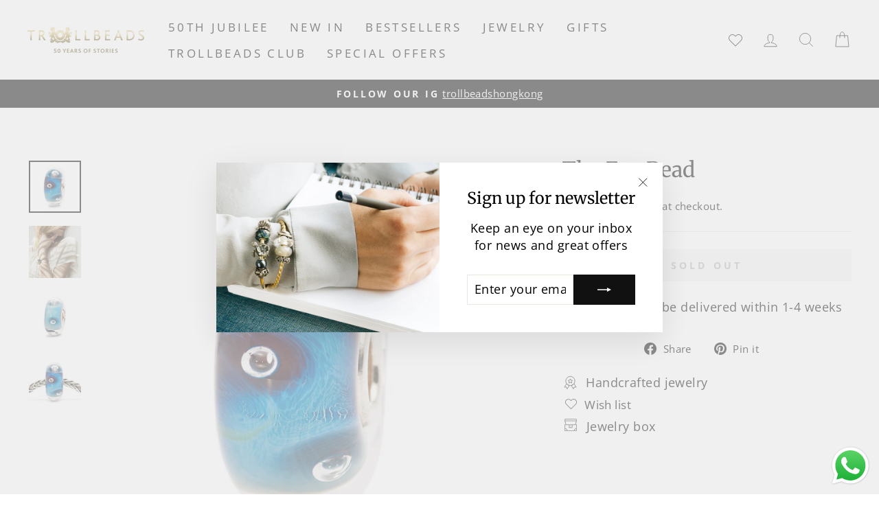

--- FILE ---
content_type: text/javascript
request_url: https://www.trollbeads.hk/cdn/shop/t/2/assets/reviews.js?v=69857634625869674211706613580
body_size: -532
content:
window.addEventListener("load",function(event){jdgmSettings.scrollTopOffset=160,document.getElementsByClassName("jdgm-prev-badge")[0].addEventListener("click",function(){window.innerWidth>767?$(".tab_wrapper .product-block-title a").eq(2)[0].click():(jdgmSettings.scrollTopOffset=130,$(".tab_wrapper .product-block-content button").eq(2).hasClass("is-open")||$(".tab_wrapper .product-block-content button").eq(2)[0].click())}),document.getElementsByClassName("jdgm-write-rev-link")[0].addEventListener("click",function(){window.innerWidth>767||($(".tab_wrapper .collapsible-content--all").eq(2).css("height",$("#judgeme_product_reviews").css("height")),setTimeout(function(){$(".tab_wrapper .collapsible-content--all").eq(2).css("height",$("#judgeme_product_reviews").css("height"))},1500))}),document.getElementsByClassName("jdgm-ask-question-btn")[0].addEventListener("click",function(){window.innerWidth>767||($(".tab_wrapper .collapsible-content--all").eq(2).css("height",$("#judgeme_product_reviews").css("height")),setTimeout(function(){$(".tab_wrapper .collapsible-content--all").eq(2).css("height",$("#judgeme_product_reviews").css("height"))},1500))})});
//# sourceMappingURL=/cdn/shop/t/2/assets/reviews.js.map?v=69857634625869674211706613580
